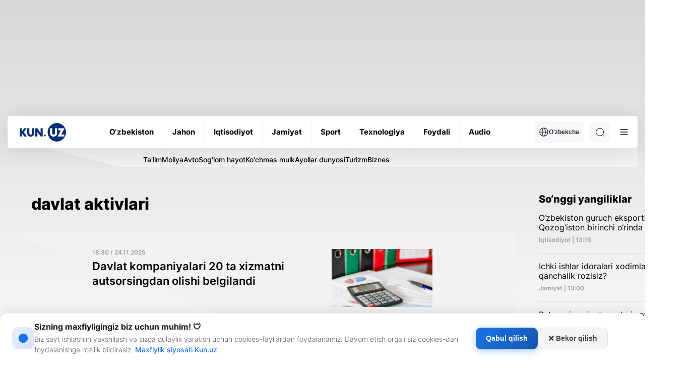

--- FILE ---
content_type: text/html; charset=UTF-8
request_url: https://kun.uz/news/list?f=tag&name=%D0%B4%D0%B0%D0%B2%D0%BB%D0%B0%D1%82+%D0%B0%D0%BA%D1%82%D0%B8%D0%B2%D0%BB%D0%B0%D1%80%D0%B8
body_size: 22045
content:
<!DOCTYPE html>
<html lang="uz">
<head>
    <meta charset="UTF-8" />
    <meta http-equiv="X-UA-Compatible" content="IE=edge" />
    <meta name="viewport" content="width=device-width, initial-scale=1.0" />
    <meta name="author" content="kunu.uz">
    <meta name="description" content="O‘zbekistonda va dunyoda ro‘y berayotgan eng so‘nggi yangiliklar va xabarlar, jamiyat, iqtisodiyot, madaniyat, sport, tenologiyalarga oid qiziqarli maqolalar. Mashhurlar bilan intervyular, barchasi KUN.UZ saytida.">
<meta name="keywords" content="Yangiliklar,xabarlar,eng so‘nggi yangiliklar, Dunyo Sport">
<meta property="og:title" content="davlat aktivlari">
<meta property="og:description" content="O‘zbekistonda va dunyoda ro‘y berayotgan eng so‘nggi yangiliklar va xabarlar, jamiyat, iqtisodiyot, madaniyat, soprt, tenologiyalarga oid qiziqarli maqolalar. Mashhurlar bilan intervyular">
<meta property="og:type" content="website">
<meta property="og:url" content="https://kun.uz/news/list?f=tag&amp;name=%D0%B4%D0%B0%D0%B2%D0%BB%D0%B0%D1%82+%D0%B0%D0%BA%D1%82%D0%B8%D0%B2%D0%BB%D0%B0%D1%80%D0%B8">
<meta property="og:site_name" content="Kun.uz">
<meta name="robots" content="index, follow, max-snippet:-1, max-image-preview:large, max-video-preview:-1, noarchive">
<link href="https://kun.uznews/list" rel="canonical">
<link href="/assets/66844a27/css/style.min.css?v=1761064581" rel="stylesheet">
<link href="/assets/66844a27/css/modal.css?v=1768908897" rel="stylesheet">
<script>var jsonLDData = {"@context":"http:\/\/schema.org","@type":"ItemList","itemListElement":[{"@type":"ListItem","position":1,"item":{"@context":"http:\/\/schema.org","@type":"NewsArticle","image":{"@type":"ImageObject","url":"https:\/\/storage.kun.uz\/source\/thumbnails\/_medium\/11\/2I1I1xaUvZSx7tjyA_WmYbdheZTwru37_medium.jpg"},"headline":"Davlat kompaniyalari 20 ta xizmatni autsorsingdan olishi belgilandi","description":"Xizmat mashinalari, koll-markaz, buxgalteriya, klining, keytering, rekruting, marketing, reklama va jamoatchilik bilan aloqalar kabi ko‘plab xizmatlarni davlat kompaniyalari autsorsingdan sotib olishi belgilandi. Mebellar, maishiy texnikalar, kanselyariya buyumlari va IT-mahsulotlarning litsenziyalarini arzonroqqa olish maqsadida bir nechta kompaniya o‘zaro kelishgan holda bitta davlat xaridini amalga oshiradi.","url":"https:\/\/kun.uz\/news\/2025\/11\/24\/davlat-kompaniyalari-20-ta-xizmatni-autsorsingdan-olishi-belgilandi","mainEntityOfPage":{"@type":"WebPage","@id":"https:\/\/kun.uz\/news\/2025\/11\/24\/davlat-kompaniyalari-20-ta-xizmatni-autsorsingdan-olishi-belgilandi"}}},{"@type":"ListItem","position":2,"item":{"@context":"http:\/\/schema.org","@type":"NewsArticle","image":{"@type":"ImageObject","url":"https:\/\/storage.kun.uz\/source\/thumbnails\/_medium\/11\/CrrGDEB7T5YzeE_uu7ABZ8hLI5opstzR_medium.jpg"},"headline":"Davlat korxonalarida boshqaruv xodimlari soni qisqartiriladi","description":"Davlat kompaniyalarida boshqaruv xodimlari soni 10 foizga qisqartirilishi va top menejerlar uchun KPI kiritilishi kutilmoqda.","url":"https:\/\/kun.uz\/news\/2025\/11\/24\/davlat-korxonalarida-boshqaruv-xodimlari-soni-qisqartiriladi","mainEntityOfPage":{"@type":"WebPage","@id":"https:\/\/kun.uz\/news\/2025\/11\/24\/davlat-korxonalarida-boshqaruv-xodimlari-soni-qisqartiriladi"}}},{"@type":"ListItem","position":3,"item":{"@context":"http:\/\/schema.org","@type":"NewsArticle","image":{"@type":"ImageObject","url":"https:\/\/storage.kun.uz\/source\/thumbnails\/_medium\/11\/kja5AJa8r3WlVHbCkpmnwOs15HGzmIFk_medium.jpg"},"headline":"Davlat kompaniyalari prezident ruxsatisiz homiylik bilan shug‘ullanishni to‘xtatadi","description":"Prezident farmoyishi bilan, davlat ulushi 50 foiz va undan yuqori korxonalarga davlat rahbarining qarorlari va topshiriqlaridan tashqari boshqa hollarda homiylik yordamlarini ko‘rsatishni to‘xtatish buyurildi.","url":"https:\/\/kun.uz\/news\/2025\/11\/24\/davlat-kompaniyalari-prezident-ruxsatisiz-homiylik-bilan-shugullanishni-toxtatadi","mainEntityOfPage":{"@type":"WebPage","@id":"https:\/\/kun.uz\/news\/2025\/11\/24\/davlat-kompaniyalari-prezident-ruxsatisiz-homiylik-bilan-shugullanishni-toxtatadi"}}},{"@type":"ListItem","position":4,"item":{"@context":"http:\/\/schema.org","@type":"NewsArticle","image":{"@type":"ImageObject","url":"https:\/\/storage.kun.uz\/source\/thumbnails\/_medium\/11\/TZ737jI17aD8uPeNXBUoFVcUeyuktpSK_medium.jpg"},"headline":"Tadbirkorlarning ijara bo‘yicha huquqlari kuchaytiriladi","description":"1991 yilda qabul qilingan va asosan davlat manfaatini himoya qilishga qaratilgan “Ijara to‘g‘risida”gi qonun yangilanadigan bo‘ldi. Kelasi yildan boshlab davlat aktivlari 5 yilga ijaraga beriladi va faqat ikkita holatda: agar ijarachi o‘zi xohlasa yoki majburiyatini bajarmasagina shartnoma bekor bo‘ladi.","url":"https:\/\/kun.uz\/news\/2025\/08\/20\/tadbirkorlarning-ijara-boyicha-huquqlari-kuchaytiriladi","mainEntityOfPage":{"@type":"WebPage","@id":"https:\/\/kun.uz\/news\/2025\/08\/20\/tadbirkorlarning-ijara-boyicha-huquqlari-kuchaytiriladi"}}},{"@type":"ListItem","position":5,"item":{"@context":"http:\/\/schema.org","@type":"NewsArticle","image":{"@type":"ImageObject","url":"https:\/\/storage.kun.uz\/source\/thumbnails\/_medium\/11\/eDM0rgGhp0oiriU4d7Gy11ydgSX2CBIR_medium.jpg"},"headline":"Noshaffof xususiylashtirishlar. Bu yana davom etadimi?","description":"O‘zbekistonda o‘nlab yirik kompaniyalar sotuvga qo‘yilib, xususiylashtirishning ikkinchi to‘lqini boshlanish arafasida. O‘tgan oy oxirida bu haqdagi yangilik turlicha qarshi olindi. Jamoatchilikdagi shubha-gumonlar 2020-2024 yillardagi birinchi to‘lqin bilan bog‘liq. Chunki bu davrda bir qator yirik aktivlarning xususiy qo‘llarga o‘tishiga oid ko‘plab savollar haligacha javobsiz qolmoqda.","url":"https:\/\/kun.uz\/news\/2025\/05\/07\/noshaffof-xususiylashtirishlar-bu-yana-davom-etadimi","mainEntityOfPage":{"@type":"WebPage","@id":"https:\/\/kun.uz\/news\/2025\/05\/07\/noshaffof-xususiylashtirishlar-bu-yana-davom-etadimi"}}},{"@type":"ListItem","position":6,"item":{"@context":"http:\/\/schema.org","@type":"NewsArticle","image":{"@type":"ImageObject","url":"https:\/\/storage.kun.uz\/source\/thumbnails\/_medium\/11\/nAcVjAS9PPPPd-bt1P_u16YLDEtfNx6t_medium.jpg"},"headline":"UzAuto Motors xususiylashtiriladi. 3,4 milliard dollarga qurilgan GTL zavodi ham","description":"Prezident farmoni bilan, UzAuto Motors, UzAuto Motors Powertrain, Uzbekistan GTL, Mobiuz, Texnopark, “O‘zmetkombinat”, “Navoiyazot”, bir nechta IESlar – jami 29 ta yirik davlat korxonasi xususiylashtiriladigan bo‘ldi.","url":"https:\/\/kun.uz\/news\/2025\/04\/23\/ums-uzauto-motors-uzbekistan-gtl-kabi-korxonalardagi-davlat-ulushi-sotiladi","mainEntityOfPage":{"@type":"WebPage","@id":"https:\/\/kun.uz\/news\/2025\/04\/23\/ums-uzauto-motors-uzbekistan-gtl-kabi-korxonalardagi-davlat-ulushi-sotiladi"}}},{"@type":"ListItem","position":7,"item":{"@context":"http:\/\/schema.org","@type":"NewsArticle","image":{"@type":"ImageObject","url":"https:\/\/storage.kun.uz\/source\/thumbnails\/_medium\/11\/1-yJBLMCtQHJkXYfTMTYfnubOWlW-aqW_medium.jpg"},"headline":"2025 yilda 30 trillion so‘mlik davlat aktivlari sotiladi","description":"Prezident farmoni bilan, 2025 yilda 30 trillion so‘mlik davlat aktivlari va yer uchastkalarini sotib, kamida 10 trillion so‘m tushumni ta’minlash vazifasi qo‘yildi. Davlat ishtirokidagi korxonalarni tashkil etishga 2030 yilgacha moratoriy joriy qilindi. Bozorlar va savdo majmualari ustav kapitalida hokimliklarning majburiy ishtirok etishi to‘g‘risidagi talab bekor qilindi. ","url":"https:\/\/kun.uz\/news\/2025\/04\/23\/2030-yilgacha-davlat-ishtirokidagi-korxonalarni-tashkil-etishga-moratoriy-joriy-qilindi","mainEntityOfPage":{"@type":"WebPage","@id":"https:\/\/kun.uz\/news\/2025\/04\/23\/2030-yilgacha-davlat-ishtirokidagi-korxonalarni-tashkil-etishga-moratoriy-joriy-qilindi"}}},{"@type":"ListItem","position":8,"item":{"@context":"http:\/\/schema.org","@type":"NewsArticle","image":{"@type":"ImageObject","url":"https:\/\/storage.kun.uz\/source\/thumbnails\/_medium\/11\/jj5CoihR8LdHlgSRZkOP-mSQ_8oIbaj-_medium.jpg"},"headline":"Toshkent yo‘lovchi vagonlarini qurish va ta’mirlash zavodi Rossiya kompaniyasiga ishonchli boshqaruvga berildi","description":"“O‘zbekiston temiryo‘llari” AJning Toshkent yo‘lovchi vagonlarini qurish va ta’mirlash zavodidagi ulushi Rossiya kompaniyalari ta’sischiligidagi \u0022Transport Engineering Center\u0022 MChJ nazoratiga o‘tdi. Zavodning kuzatuv kengashi tarkibiga ham Rossiya fuqarolari kiritildi.","url":"https:\/\/kun.uz\/news\/2025\/04\/08\/toshkent-yolovchi-vagonlarini-qurish-va-tamirlash-zavodi-rossiya-kompaniyasiga-ishonchli-boshqaruvga-berildi","mainEntityOfPage":{"@type":"WebPage","@id":"https:\/\/kun.uz\/news\/2025\/04\/08\/toshkent-yolovchi-vagonlarini-qurish-va-tamirlash-zavodi-rossiya-kompaniyasiga-ishonchli-boshqaruvga-berildi"}}},{"@type":"ListItem","position":9,"item":{"@context":"http:\/\/schema.org","@type":"NewsArticle","image":{"@type":"ImageObject","url":"https:\/\/storage.kun.uz\/source\/thumbnails\/_medium\/11\/JtnjV8ne8gIoEn2ifccFJXxFPzNEHnJr_medium.jpg"},"headline":"“Kvars” davlat ixtiyoriga qaytarilganiga izoh berildi","description":"Ma’lum bo‘lishicha, yirik shisha zavodi ofshor zonaga borib taqaluvchi korxonaga pulini 3 yilda bo‘lib to‘lash sharti bilan sotilgan. Xaridor majburiyatlarini bajarolmagach, bitim bekor qilingan. “Bu – xususiylashtirish natijalarini qayta ko‘rib chiqish yoki milliylashtirish emas”, deyiladi Davaktiv bayonotida. Katta zararga kirib ketgan zavodni moliyaviy sog‘lomlashtirish choralari ko‘riladi.","url":"https:\/\/kun.uz\/news\/2025\/04\/01\/kvars-davlat-ixtiyoriga-qaytarilganiga-izoh-berildi","mainEntityOfPage":{"@type":"WebPage","@id":"https:\/\/kun.uz\/news\/2025\/04\/01\/kvars-davlat-ixtiyoriga-qaytarilganiga-izoh-berildi"}}},{"@type":"ListItem","position":10,"item":{"@context":"http:\/\/schema.org","@type":"NewsArticle","image":{"@type":"ImageObject","url":"https:\/\/storage.kun.uz\/source\/thumbnails\/_medium\/11\/aYhElsiVjPnDrx8FC2cxfVqJYvxvgrrp_medium.jpg"},"headline":"2 yil oldin sotilgan “Kvars” AJ yana davlat nazoratiga qaytdi","description":"2023 yil boshida xususiylashtirilgan “Kvars” AJ davlat nazoratiga qaytarildi. Zavod Kiprda ro‘yxatdan o‘tgan ofshor kompaniyalar egaligidagi “Quvasoysement”ga sotilgandi. Davaktiv xususiylashtirish bitimi nima sababdan bekor bo‘lgani haqida rasmiy izoh bergani yo‘q.","url":"https:\/\/kun.uz\/news\/2025\/04\/01\/2-yil-oldin-sotilgan-kvars-aj-yana-davlat-nazoratiga-qaytdi","mainEntityOfPage":{"@type":"WebPage","@id":"https:\/\/kun.uz\/news\/2025\/04\/01\/2-yil-oldin-sotilgan-kvars-aj-yana-davlat-nazoratiga-qaytdi"}}},{"@type":"ListItem","position":11,"item":{"@context":"http:\/\/schema.org","@type":"NewsArticle","image":{"@type":"ImageObject","url":"https:\/\/storage.kun.uz\/source\/thumbnails\/_medium\/10\/GdCPWzwsijDM0NH5me7cMpcj3Lexbbsj_medium.jpg"},"headline":"Tuman va shaharlar hokimliklariga qo‘shimcha ma’muriy vakolatlar beriladi","description":"Tuman (shahar)lar hokimliklariga 1 yanvardan belgilangan vazirlik va idoralar tuman (shahar) bo‘limlari rahbarlarini mas’ul vazirlik va idoralar hududiy boshqarmalari bilan kelishilgan holda lavozimga tayinlash va lavozimidan ozod etish, tegishli mas’ullarga rag‘batlantirish yoki intizomiy javobgarlikka tortish choralarini ko‘rish vakolati beriladi.","url":"https:\/\/kun.uz\/news\/2024\/12\/23\/tuman-va-shaharlar-hokimliklariga-qoshimcha-mamuriy-vakolatlar-beriladi","mainEntityOfPage":{"@type":"WebPage","@id":"https:\/\/kun.uz\/news\/2024\/12\/23\/tuman-va-shaharlar-hokimliklariga-qoshimcha-mamuriy-vakolatlar-beriladi"}}},{"@type":"ListItem","position":12,"item":{"@context":"http:\/\/schema.org","@type":"NewsArticle","image":{"@type":"ImageObject","url":"https:\/\/storage.kun.uz\/source\/thumbnails\/_medium\/10\/HFNkelwC422___T_jsq3j-BLK35Efnvv_medium.jpeg"},"headline":"Tashkent city hududidagi banklar binolarini sotib olishga 4 investor qiziqish bildirdi – Davaktiv","description":"Tashkent city xalqaro ishbilarmonlik markazi hududida joylashgan \u0022Asakabank\u0022 AJ, \u0022O‘zsanoatqurilishbank\u0022 ATB va AT \u0022Aloqabank\u0022ka tegishli binolarni sotib olishga 4 nafar – Yevropa Ittifoqi, BAA va Turkiya davlatlaridan bo‘lgan talabgorlar tomonidan qiziqish bildirilgan.","url":"https:\/\/kun.uz\/news\/2024\/10\/04\/tashkent-city-hududidagi-banklar-binolarini-sotib-olishga-4-investor-qiziqish-bildirdi-davaktiv","mainEntityOfPage":{"@type":"WebPage","@id":"https:\/\/kun.uz\/news\/2024\/10\/04\/tashkent-city-hududidagi-banklar-binolarini-sotib-olishga-4-investor-qiziqish-bildirdi-davaktiv"}}},{"@type":"ListItem","position":13,"item":{"@context":"http:\/\/schema.org","@type":"NewsArticle","image":{"@type":"ImageObject","url":"https:\/\/storage.kun.uz\/source\/thumbnails\/_medium\/10\/mt1XlXiJQMoKO0PWUZyH-xfAJakKiUL0_medium.jpg"},"headline":"Samarasiz deb topilgan shifoxonalar, parklar, stadionlar va boshqa obektlar xususiy sektorga berilishi mumkin","description":"Yil oxirigacha ro‘yxat shakllantirib, qator obektlarni davlat-xususiy sheriklik asosida xususiy sektorga o‘tkazish bo‘yicha taklif kiritish topshirig‘i berildi. Ro‘yxatga samarasiz foydalanib kelinayotgan yirik shifoxonalar, madaniyat saroylari, stadionlar, konsert zallari, istirohat bog‘lari va boshqalar kiritiladi.","url":"https:\/\/kun.uz\/news\/2024\/09\/07\/shifoxonalar-parklar-stadionlar-va-boshqa-obektlar-xususiy-sektorga-berilishi-mumkin","mainEntityOfPage":{"@type":"WebPage","@id":"https:\/\/kun.uz\/news\/2024\/09\/07\/shifoxonalar-parklar-stadionlar-va-boshqa-obektlar-xususiy-sektorga-berilishi-mumkin"}}},{"@type":"ListItem","position":14,"item":{"@context":"http:\/\/schema.org","@type":"NewsArticle","image":{"@type":"ImageObject","url":"https:\/\/storage.kun.uz\/source\/thumbnails\/_medium\/10\/6BLLB3hvB7g-4cLtVE2FCZ1EG43CtxAs_medium.jpg"},"headline":"2023 yilda “O‘zbekneftgaz”ning sof foydasi 4,5 barobardan ko‘proqqa qisqardi","description":"2023 yil yakunlari bo‘yicha “O‘zbekneftgaz”ning sof foydasi 2 trln 853 mlrd so‘mdan 628 mlrd so‘mgacha yoki 4,5 barobardan ko‘proqqa kamaydi. Moliyaviy natijalarning keskin yomonlashuviga kurs farqidagi yo‘qotishlar va foiz to‘lovlarini o‘z ichiga oladigan moliyaviy xarajatlar ta’sir o‘tkazgan.","url":"https:\/\/kun.uz\/news\/2024\/07\/04\/2023-yilda-ozbekneftgazning-sof-foydasi-45-barobardan-koproqqa-qisqardi","mainEntityOfPage":{"@type":"WebPage","@id":"https:\/\/kun.uz\/news\/2024\/07\/04\/2023-yilda-ozbekneftgazning-sof-foydasi-45-barobardan-koproqqa-qisqardi"}}},{"@type":"ListItem","position":15,"item":{"@context":"http:\/\/schema.org","@type":"NewsArticle","image":{"@type":"ImageObject","url":"https:\/\/storage.kun.uz\/source\/thumbnails\/_medium\/10\/48M6O5MaanlTV6Woma1ftFhWJFk1ghdr_medium.jpg"},"headline":"Kafolatlanmagan korporativ qarzlarni qaytarish O‘zbekiston hukumatining zimmasiga tushib qolishi xavfi bor - S\u0026P","description":"S\u0026P xalqaro reyting agentligi O‘zbekistonning suveren kredit reytingini “BB-” (barqaror kutilma) darajasida o‘zgarishsiz qoldirdi. Agentlikka ko‘ra, hukumatning likvid aktivlari miqdori 2017-2023 yillar oralig‘ida YaIMning 37 foizidan 13 foizigacha qisqarib ketgan. Tashqi qarzlar miqdori esa avvalgi prognozlarga qaraganda tezroq oshishi kutilyapti.","url":"https:\/\/kun.uz\/news\/2024\/06\/04\/korporativ-qarzlarni-qaytarish-ozbekiston-hukumatining-zimmasiga-tushib-qolishi-xavfi-bor-sp","mainEntityOfPage":{"@type":"WebPage","@id":"https:\/\/kun.uz\/news\/2024\/06\/04\/korporativ-qarzlarni-qaytarish-ozbekiston-hukumatining-zimmasiga-tushib-qolishi-xavfi-bor-sp"}}}]};
var script = document.createElement("script");
script.type = "application/ld+json";
script.text = JSON.stringify(jsonLDData);
document.head.appendChild(script);</script>    <link rel="preconnect" href="https://fonts.googleapis.com" />
    <link rel="preconnect" href="https://fonts.gstatic.com" crossorigin />
    <title>davlat aktivlari</title>
    <link rel="shortcut icon" href="/favicon.ico?v=1" />
    <link rel="apple-touch-icon" sizes="180x180" href="/apple-touch-icon.png">
    <link rel="icon" type="image/png" sizes="32x32" href="/favicon32x32.png">
    <link rel="icon" type="image/png" sizes="16x16" href="/favicon1616.png">
    <link rel="icon" type="image/png" href="/favicon.png">
    <link rel="icon" href="/favicon.png" type="image/x-icon">
    

    <meta name="csrf-param" content="_csrf">
<meta name="csrf-token" content="QcPoJofTYBvIQy4jjkmj7nl1tZ8xlgjUVWNi--wOTGQptYtI1-E2dvExX3THIJSiPTyNznbEPoZmKDi1jWoWJg==">
    <script src="https://yastatic.net/pcode/adfox/loader.js" crossorigin="anonymous"></script>
    <style>
        .news-inner__content-page p {
            margin: 26px 0 !important;
        }
    </style>
</head>
<body class="light">
<!-- Google tag (gtag.js) -->
<script async src="https://www.googletagmanager.com/gtag/js?id=G-QE3KSKDYBZ"></script>
<script>
    window.dataLayer = window.dataLayer || [];
    function gtag(){dataLayer.push(arguments);}
    gtag('js', new Date());
    gtag('config', 'G-QE3KSKDYBZ');

    document.addEventListener("DOMContentLoaded", function () {
        const modal = document.getElementById('consentModal');
        const consent = localStorage.getItem('ga_consent');

        if (!modal) {
            console.error("Error: #consentModal not found!");
            return;
        }

        if (consent === null) {
            modal.style.display = 'block';

            document.getElementById('accept-consent').addEventListener('click', function () {
                const consentSettings = {
                    'ad_storage': 'granted',
                    'analytics_storage': 'granted',
                    'personalization_storage': 'granted',
                    'functionality_storage': 'granted',
                    'security_storage': 'granted'
                };

                localStorage.setItem('ga_consent', JSON.stringify(consentSettings));
                gtag('consent', 'default', consentSettings);
                gtag('js', new Date());
                gtag('config', 'GA_MEASUREMENT_ID');
                modal.style.display = 'none';
            });

            document.getElementById('reject-consent').addEventListener('click', function () {
                localStorage.setItem('ga_consent', 'denied');
                gtag('consent', 'update', { 'analytics_storage': 'denied' });
                modal.style.display = 'none';
            });
        }
    });


</script>
<!-- Yandex.Metrika counter -->
<script type="text/javascript">
    (function (d, w, c) {
        (w[c] = w[c] || []).push(function() {
            try {
                w.yaCounter22022599 = new Ya.Metrika({
                    id:22022599,
                    clickmap:true,
                    trackLinks:true,
                    accurateTrackBounce:true,
                    webvisor:true
                });
            } catch(e) { }
        });

        var n = d.getElementsByTagName("script")[0],
            s = d.createElement("script"),
            f = function () { n.parentNode.insertBefore(s, n); };
        s.type = "text/javascript";
        s.async = true;
        s.src = "https://mc.yandex.ru/metrika/watch.js";

        if (w.opera == "[object Opera]") {
            d.addEventListener("DOMContentLoaded", f, false);
        } else { f(); }
    })(document, window, "yandex_metrika_callbacks");


</script>
<noscript><div><img src="https://mc.yandex.ru/watch/22022599" style="position:absolute; left:-9999px;" alt="" /></div></noscript>
<!-- /Yandex.Metrika counter -->
        <div id="consentModal" class="consent-modal">
        <div class="consent-modal-content">
            <div class="consent-icon">
                <svg width="22" height="22" viewBox="0 0 24 24" fill="none" xmlns="http://www.w3.org/2000/svg">
                    <path d="M12 2C6.48 2 2 6.48 2 12s4.48 10 10 10 10-4.48 10-10S17.52 2 12 2zm-1 15h2v-6h-2v6zm0-8h2V7h-2v2z" fill="currentColor"/>
                </svg>
            </div>
            <div class="consent-text-section">
                <h2 class="consent-title">Sizning maxfiyligingiz biz uchun muhim! 🛡</h2>
                <p class="consent-text">Biz sayt ishlashini yaxshilash va sizga qulaylik yaratish uchun cookies-fayllardan foydalanamiz. Davom etish orqali siz cookies-dan foydalanishga rozilik bildirasiz. <a href="/page/consent" target="_blank" style="display: inline;">Maxfiylik siyosati Kun.uz</a></p>
            </div>
            <div class="consent-buttons">
                <button id="accept-consent" class="consent-btn accept-btn">Qabul qilish</button>
                <button id="reject-consent" class="consent-btn reject-btn">❌ Bekor qilish</button>
            </div>
        </div>
    </div>


    <div class="main">
    <div class="container">
        <div class='main-ad-banner'> <div id='adfox_163358652822099952'></div>
      <script>
          window.yaContextCb.push(()=>{
              Ya.adfoxCode.create({
                  ownerId: 367651,
                  containerId: 'adfox_163358652822099952',
                  params: {
                      pp: 'g',
                      ps: 'eudb',
                      p2: 'hhiz'
                  }
              })
          })
      </script></div>    </div>
        <header class="header">
            <div class="container">
                <div class="header-wrapper">
                    <div class="header-bottom"><div class="header-bottom__wrap"><a href="/" class="header-bottom__logo">        <img class="logo-light" src="/assets/66844a27/img/icons/logo-light.svg" alt="Logo" /><img class="logo-dark" src="/assets/66844a27/img/icons/logo-dark.svg" alt="Logo" /></a><ul class="header-bottom__list"><li class="header-bottom__item"><a href="/news/category/uzbekiston" class="header-bottom__link"><span data-text="O‘zbekiston"> O‘zbekiston </span> </a></li><li class="header-bottom__item"><a href="/news/category/jahon" class="header-bottom__link"><span data-text="Jahon"> Jahon </span> </a></li><li class="header-bottom__item"><a href="/news/category/iqtisodiyot" class="header-bottom__link"><span data-text="Iqtisodiyot"> Iqtisodiyot </span> </a></li><li class="header-bottom__item"><a href="/news/category/jamiyat" class="header-bottom__link"><span data-text="Jamiyat"> Jamiyat </span> </a></li><li class="header-bottom__item"><a href="/news/category/sport" class="header-bottom__link"><span data-text="Sport"> Sport </span> </a></li><li class="header-bottom__item"><a href="/news/category/texnologiya" class="header-bottom__link"><span data-text="Texnologiya"> Texnologiya </span> </a></li><li class="header-bottom__item"><a href="/news/category/foydali" class="header-bottom__link"><span data-text="Foydali"> Foydali </span> </a></li><li class="header-bottom__item"><a href="/news/audio/list" class="header-bottom__link"><span data-text="Audio"> Audio </span> </a></li></ul><div class="header-bottom__right"><div class="header-bottom__lang"><button class="header-bottom__lang-btn"><img src="/assets/66844a27/img/icons/language.svg" alt="" />O'zbekcha</button><ul class="header-bottom__lang-list"><li class="header-bottom__lang-item"><a class="lang-link" href="/changelang/kr?c=%2Fkr%2Fnews%2Flist%3Ff%3Dtag%26name%3D%25D0%25B4%25D0%25B0%25D0%25B2%25D0%25BB%25D0%25B0%25D1%2582%2B%25D0%25B0%25D0%25BA%25D1%2582%25D0%25B8%25D0%25B2%25D0%25BB%25D0%25B0%25D1%2580%25D0%25B8">Ўзбекча</a></li><li class="header-bottom__lang-item"><a class="lang-link" href="/changelang/ru?c=%2Fru%2Fnews%2Flist%3Ff%3Dtag%26name%3D%25D0%25B4%25D0%25B0%25D0%25B2%25D0%25BB%25D0%25B0%25D1%2582%2B%25D0%25B0%25D0%25BA%25D1%2582%25D0%25B8%25D0%25B2%25D0%25BB%25D0%25B0%25D1%2580%25D0%25B8">Русский</a></li><li class="header-bottom__lang-item"><a class="lang-link" href="/changelang/en?c=%2Fen%2Fnews%2Flist%3Ff%3Dtag%26name%3D%25D0%25B4%25D0%25B0%25D0%25B2%25D0%25BB%25D0%25B0%25D1%2582%2B%25D0%25B0%25D0%25BA%25D1%2582%25D0%25B8%25D0%25B2%25D0%25BB%25D0%25B0%25D1%2580%25D0%25B8">English</a></li></ul></div><div class="header-bottom__search"><form action="/news/search" method="get"><input type="text" id="search-input" class="header-bottom__search-input" name="q" value="" placeholder="Qidiruv" required="true"> <div class="search-button center-position"><div class="search-icon"></div></div></form></div><button class="header-bottom__menu">
              <svg width="24" height="24" viewBox="0 0 100 100">
                <path class="line line1"
                  d="M 20,29.000046 H 80.000231 C 80.000231,29.000046 94.498839,28.817352 94.532987,66.711331 94.543142,77.980673 90.966081,81.670246 85.259173,81.668997 79.552261,81.667751 75.000211,74.999942 75.000211,74.999942 L 25.000021,25.000058" />
                <path class="line line2" d="M 20,50 H 80" />
                <path class="line line3"
                  d="M 20,70.999954 H 80.000231 C 80.000231,70.999954 94.498839,71.182648 94.532987,33.288669 94.543142,22.019327 90.966081,18.329754 85.259173,18.331003 79.552261,18.332249 75.000211,25.000058 75.000211,25.000058 L 25.000021,74.999942" />
              </svg>
            </button></div></div></div><div class="header-categories">
            <div class="header-categories__wrapper">
                <ul class="header-categories__list"><li class="header-categories__item">
                <a href="https://kun.uz/news/category/talim" class="header-categories__link">Ta'lim</a>
              </li><li class="header-categories__item">
                <a href="https://kun.uz/news/category/moliya" class="header-categories__link">Moliya</a>
              </li><li class="header-categories__item">
                <a href="https://kun.uz/news/category/avto" class="header-categories__link">Avto</a>
              </li><li class="header-categories__item">
                <a href="https://kun.uz/news/category/soglom-hayot" class="header-categories__link">Sog'lom hayot</a>
              </li><li class="header-categories__item">
                <a href="https://kun.uz/news/category/kuchmas-mulk" class="header-categories__link">Ko'chmas mulk</a>
              </li><li class="header-categories__item">
                <a href="https://kun.uz/news/category/ayollar-dunyosi" class="header-categories__link">Ayollar dunyosi</a>
              </li><li class="header-categories__item">
                <a href="https://kun.uz/news/category/turizm" class="header-categories__link">Turizm</a>
              </li><li class="header-categories__item">
                <a href="https://kun.uz/news/category/biznes" class="header-categories__link">Biznes</a>
              </li></ul>
            </div>
        </div><div class="header-dropdown">
            <div class="header-dropdown__menu">
              <ul class="header-dropdown__list">
                <li class="header-dropdown__item">
                  <a href="/news/list?f=video" class="header-dropdown__link"> - Videolavhalar </a>
                </li>
                <li class="header-dropdown__item">
                  <a href="/news/list?f=photo" class="header-dropdown__link"> - Fotolavhalar </a>
                </li>
                <li class="header-dropdown__item">
                  <a href="/news/actual" class="header-dropdown__link"> - Dolzarb xabarlar </a>
                </li><li class="header-dropdown__item"><a href="/news/time/hayotiy-hikoyalar" class="header-dropdown__link"> - Hayotiy hikoyalar </a></li></ul>
              <ul class="header-dropdown__list"><li class="header-dropdown__item">
                  <a href="/news/editors-choice" class="header-dropdown__link"> - Muharrir tanlovi</a>
                </li>
                <li class="header-dropdown__item">
                  <a href="/authored" class="header-dropdown__link"> - Maqolalar </a>
                </li>
                <li class="header-dropdown__item">
                  <a href="/time/news" class="header-dropdown__link"> - Kun mavzulari </a>
                </li>
                <li class="header-dropdown__item">
                  <a href="/our-team" class="header-dropdown__link"> - Bizning jamoa</a>
                </li>
              </ul>
              <ul class="header-dropdown__list active">
                <li class="header-dropdown__item">
                  <a href="/page/reklama" class="header-dropdown__link"> -  Reklama tariflari </a>
                </li>
                <li class="header-dropdown__item">
                  <a href="/page/reklama#mediakit" class="header-dropdown__link"> - Media kit </a>
                </li>
                
              </ul>
              <div class="header-dropdown__img">
              <div class="--light">
              <img src="/assets/66844a27/img/business-bg.png" alt=""/>
              <img src="/assets/66844a27/img/business-bg-img.png" alt=""/>
            </div>
            <div class="--dark">
              <img src="/assets/66844a27/img/business-bg-dark.png" alt=""/>
              <img src="/assets/66844a27/img/business-bg-img-dark.png" alt=""/>
            </div>
                
              </div>
            </div>
            <div class="header-dropdown__settings">
              <h4 class="header-dropdown__settings-title">Qoʻshimcha funksionallar</h4>
              <ul class="header-dropdown__settings-list">
                
                <li class="header-dropdown__settings-item">
                  <p class="header-dropdown__settings-text">Tungi ko‘rinish</p>
                  <div class="header-dropdown__settings-theme">
                    <input type="checkbox" id="theme" />
                    <label for="theme">Toggle</label>
                    <div class="moon"></div>
                    <div class="sun"></div>
                  </div>
                </li>
              </ul>
            </div><div class="header-dropdown__regions"><li class="region-item active"><a href="/region/toshkent" class="region-item__link">Toshkent sh.</a></li><li class="region-item active"><a href="/region/qoraqalpogiston" class="region-item__link">Qoraqalpog‘iston</a></li><li class="region-item active"><a href="/region/andijon" class="region-item__link">Andijon</a></li><li class="region-item active"><a href="/region/fargona" class="region-item__link">Farg‘ona</a></li><li class="region-item active"><a href="/region/namangan" class="region-item__link">Namangan</a></li><li class="region-item active"><a href="/region/samarqand" class="region-item__link">Samarqand</a></li><li class="region-item active"><a href="/region/buxoro" class="region-item__link">Buxoro</a></li><li class="region-item active"><a href="/region/xorazm" class="region-item__link">Xorazm</a></li><li class="region-item active"><a href="/region/surxondaryo" class="region-item__link">Surxondaryo</a></li><li class="region-item active"><a href="/region/qashqadaryo" class="region-item__link">Qashqadaryo</a></li><li class="region-item active"><a href="/region/jizzax" class="region-item__link">Jizzax</a></li><li class="region-item active"><a href="/region/sirdaryo" class="region-item__link">Sirdaryo</a></li><li class="region-item active"><a href="/region/toshkent-viloyati" class="region-item__link">Toshkent vil.</a></li><li class="region-item active"><a href="/region/navoiy" class="region-item__link">Navoiy</a></li></div></div>                </div>
            </div>
        </header>
        <main>
            <div class="news-inner">
    <div class="container">
        <div class="news-inner__block author__block">
            <div class="news-inner__left">
                <div class="news-inner__head">
                    <div class="fast-news__head">
                        <div>
                            <h2 class="fast-news__title">davlat aktivlari</h2>
                        </div>

                    </div>
                    <div class="fast-news__bg">
                        <div class="author">
                            <div class="author__body">
                                <div class="small-cards__default-list" id="news-list">
                                                                            <a href="/news/2025/11/24/davlat-kompaniyalari-20-ta-xizmatni-autsorsingdan-olishi-belgilandi" class="small-cards__default-item l-item">
                                            <div class="small-cards__default-link">
                                                <div class="gray-date ">
                                                    <p class="">18:30 / 24.11.2025</p>
                                                </div>

                                                <p class="small-cards__default-text">Davlat kompaniyalari 20 ta xizmatni autsorsingdan olishi belgilandi</p>
                                            </div>
                                            <div class="small-cards__default-img">
                                                <img src="https://storage.kun.uz/source/thumbnails/_medium/11/2I1I1xaUvZSx7tjyA_WmYbdheZTwru37_medium.jpg" />
                                            </div>
                                        </a>
                                                                            <a href="/news/2025/11/24/davlat-korxonalarida-boshqaruv-xodimlari-soni-qisqartiriladi" class="small-cards__default-item l-item">
                                            <div class="small-cards__default-link">
                                                <div class="gray-date ">
                                                    <p class="">17:25 / 24.11.2025</p>
                                                </div>

                                                <p class="small-cards__default-text">Davlat korxonalarida boshqaruv xodimlari soni qisqartiriladi</p>
                                            </div>
                                            <div class="small-cards__default-img">
                                                <img src="https://storage.kun.uz/source/thumbnails/_medium/11/CrrGDEB7T5YzeE_uu7ABZ8hLI5opstzR_medium.jpg" />
                                            </div>
                                        </a>
                                                                            <a href="/news/2025/11/24/davlat-kompaniyalari-prezident-ruxsatisiz-homiylik-bilan-shugullanishni-toxtatadi" class="small-cards__default-item l-item">
                                            <div class="small-cards__default-link">
                                                <div class="gray-date ">
                                                    <p class="">15:50 / 24.11.2025</p>
                                                </div>

                                                <p class="small-cards__default-text">Davlat kompaniyalari prezident ruxsatisiz homiylik bilan shug‘ullanishni to‘xtatadi</p>
                                            </div>
                                            <div class="small-cards__default-img">
                                                <img src="https://storage.kun.uz/source/thumbnails/_medium/11/kja5AJa8r3WlVHbCkpmnwOs15HGzmIFk_medium.jpg" />
                                            </div>
                                        </a>
                                                                            <a href="/news/2025/08/20/tadbirkorlarning-ijara-boyicha-huquqlari-kuchaytiriladi" class="small-cards__default-item l-item">
                                            <div class="small-cards__default-link">
                                                <div class="gray-date ">
                                                    <p class="">15:18 / 20.08.2025</p>
                                                </div>

                                                <p class="small-cards__default-text">Tadbirkorlarning ijara bo‘yicha huquqlari kuchaytiriladi</p>
                                            </div>
                                            <div class="small-cards__default-img">
                                                <img src="https://storage.kun.uz/source/thumbnails/_medium/11/TZ737jI17aD8uPeNXBUoFVcUeyuktpSK_medium.jpg" />
                                            </div>
                                        </a>
                                                                            <a href="/news/2025/05/07/noshaffof-xususiylashtirishlar-bu-yana-davom-etadimi" class="small-cards__default-item l-item">
                                            <div class="small-cards__default-link">
                                                <div class="gray-date ">
                                                    <p class="">16:52 / 07.05.2025</p>
                                                </div>

                                                <p class="small-cards__default-text">Noshaffof xususiylashtirishlar. Bu yana davom etadimi?</p>
                                            </div>
                                            <div class="small-cards__default-img">
                                                <img src="https://storage.kun.uz/source/thumbnails/_medium/11/eDM0rgGhp0oiriU4d7Gy11ydgSX2CBIR_medium.jpg" />
                                            </div>
                                        </a>
                                                                            <a href="/news/2025/04/23/ums-uzauto-motors-uzbekistan-gtl-kabi-korxonalardagi-davlat-ulushi-sotiladi" class="small-cards__default-item l-item">
                                            <div class="small-cards__default-link">
                                                <div class="gray-date ">
                                                    <p class="">11:21 / 23.04.2025</p>
                                                </div>

                                                <p class="small-cards__default-text">UzAuto Motors xususiylashtiriladi. 3,4 milliard dollarga qurilgan GTL zavodi ham</p>
                                            </div>
                                            <div class="small-cards__default-img">
                                                <img src="https://storage.kun.uz/source/thumbnails/_medium/11/nAcVjAS9PPPPd-bt1P_u16YLDEtfNx6t_medium.jpg" />
                                            </div>
                                        </a>
                                                                            <a href="/news/2025/04/23/2030-yilgacha-davlat-ishtirokidagi-korxonalarni-tashkil-etishga-moratoriy-joriy-qilindi" class="small-cards__default-item l-item">
                                            <div class="small-cards__default-link">
                                                <div class="gray-date ">
                                                    <p class="">09:49 / 23.04.2025</p>
                                                </div>

                                                <p class="small-cards__default-text">2025 yilda 30 trillion so‘mlik davlat aktivlari sotiladi</p>
                                            </div>
                                            <div class="small-cards__default-img">
                                                <img src="https://storage.kun.uz/source/thumbnails/_medium/11/1-yJBLMCtQHJkXYfTMTYfnubOWlW-aqW_medium.jpg" />
                                            </div>
                                        </a>
                                                                            <a href="/news/2025/04/08/toshkent-yolovchi-vagonlarini-qurish-va-tamirlash-zavodi-rossiya-kompaniyasiga-ishonchli-boshqaruvga-berildi" class="small-cards__default-item l-item">
                                            <div class="small-cards__default-link">
                                                <div class="gray-date ">
                                                    <p class="">20:13 / 08.04.2025</p>
                                                </div>

                                                <p class="small-cards__default-text">Toshkent yo‘lovchi vagonlarini qurish va ta’mirlash zavodi Rossiya kompaniyasiga ishonchli boshqaruvga berildi</p>
                                            </div>
                                            <div class="small-cards__default-img">
                                                <img src="https://storage.kun.uz/source/thumbnails/_medium/11/jj5CoihR8LdHlgSRZkOP-mSQ_8oIbaj-_medium.jpg" />
                                            </div>
                                        </a>
                                                                            <a href="/news/2025/04/01/kvars-davlat-ixtiyoriga-qaytarilganiga-izoh-berildi" class="small-cards__default-item l-item">
                                            <div class="small-cards__default-link">
                                                <div class="gray-date ">
                                                    <p class="">21:36 / 01.04.2025</p>
                                                </div>

                                                <p class="small-cards__default-text">“Kvars” davlat ixtiyoriga qaytarilganiga izoh berildi</p>
                                            </div>
                                            <div class="small-cards__default-img">
                                                <img src="https://storage.kun.uz/source/thumbnails/_medium/11/JtnjV8ne8gIoEn2ifccFJXxFPzNEHnJr_medium.jpg" />
                                            </div>
                                        </a>
                                                                            <a href="/news/2025/04/01/2-yil-oldin-sotilgan-kvars-aj-yana-davlat-nazoratiga-qaytdi" class="small-cards__default-item l-item">
                                            <div class="small-cards__default-link">
                                                <div class="gray-date ">
                                                    <p class="">12:27 / 01.04.2025</p>
                                                </div>

                                                <p class="small-cards__default-text">2 yil oldin sotilgan “Kvars” AJ yana davlat nazoratiga qaytdi</p>
                                            </div>
                                            <div class="small-cards__default-img">
                                                <img src="https://storage.kun.uz/source/thumbnails/_medium/11/aYhElsiVjPnDrx8FC2cxfVqJYvxvgrrp_medium.jpg" />
                                            </div>
                                        </a>
                                                                            <a href="/news/2024/12/23/tuman-va-shaharlar-hokimliklariga-qoshimcha-mamuriy-vakolatlar-beriladi" class="small-cards__default-item l-item">
                                            <div class="small-cards__default-link">
                                                <div class="gray-date ">
                                                    <p class="">11:26 / 23.12.2024</p>
                                                </div>

                                                <p class="small-cards__default-text">Tuman va shaharlar hokimliklariga qo‘shimcha ma’muriy vakolatlar beriladi</p>
                                            </div>
                                            <div class="small-cards__default-img">
                                                <img src="https://storage.kun.uz/source/thumbnails/_medium/10/GdCPWzwsijDM0NH5me7cMpcj3Lexbbsj_medium.jpg" />
                                            </div>
                                        </a>
                                                                            <a href="/news/2024/10/04/tashkent-city-hududidagi-banklar-binolarini-sotib-olishga-4-investor-qiziqish-bildirdi-davaktiv" class="small-cards__default-item l-item">
                                            <div class="small-cards__default-link">
                                                <div class="gray-date ">
                                                    <p class="">19:11 / 04.10.2024</p>
                                                </div>

                                                <p class="small-cards__default-text">Tashkent city hududidagi banklar binolarini sotib olishga 4 investor qiziqish bildirdi – Davaktiv</p>
                                            </div>
                                            <div class="small-cards__default-img">
                                                <img src="https://storage.kun.uz/source/thumbnails/_medium/10/HFNkelwC422___T_jsq3j-BLK35Efnvv_medium.jpeg" />
                                            </div>
                                        </a>
                                                                            <a href="/news/2024/09/07/shifoxonalar-parklar-stadionlar-va-boshqa-obektlar-xususiy-sektorga-berilishi-mumkin" class="small-cards__default-item l-item">
                                            <div class="small-cards__default-link">
                                                <div class="gray-date ">
                                                    <p class="">20:53 / 07.09.2024</p>
                                                </div>

                                                <p class="small-cards__default-text">Samarasiz deb topilgan shifoxonalar, parklar, stadionlar va boshqa obektlar xususiy sektorga berilishi mumkin</p>
                                            </div>
                                            <div class="small-cards__default-img">
                                                <img src="https://storage.kun.uz/source/thumbnails/_medium/10/mt1XlXiJQMoKO0PWUZyH-xfAJakKiUL0_medium.jpg" />
                                            </div>
                                        </a>
                                                                            <a href="/news/2024/07/04/2023-yilda-ozbekneftgazning-sof-foydasi-45-barobardan-koproqqa-qisqardi" class="small-cards__default-item l-item">
                                            <div class="small-cards__default-link">
                                                <div class="gray-date ">
                                                    <p class="">20:00 / 04.07.2024</p>
                                                </div>

                                                <p class="small-cards__default-text">2023 yilda “O‘zbekneftgaz”ning sof foydasi 4,5 barobardan ko‘proqqa qisqardi</p>
                                            </div>
                                            <div class="small-cards__default-img">
                                                <img src="https://storage.kun.uz/source/thumbnails/_medium/10/6BLLB3hvB7g-4cLtVE2FCZ1EG43CtxAs_medium.jpg" />
                                            </div>
                                        </a>
                                                                            <a href="/news/2024/06/04/korporativ-qarzlarni-qaytarish-ozbekiston-hukumatining-zimmasiga-tushib-qolishi-xavfi-bor-sp" class="small-cards__default-item l-item">
                                            <div class="small-cards__default-link">
                                                <div class="gray-date ">
                                                    <p class="">20:38 / 04.06.2024</p>
                                                </div>

                                                <p class="small-cards__default-text">Kafolatlanmagan korporativ qarzlarni qaytarish O‘zbekiston hukumatining zimmasiga tushib qolishi xavfi bor - S&P</p>
                                            </div>
                                            <div class="small-cards__default-img">
                                                <img src="https://storage.kun.uz/source/thumbnails/_medium/10/48M6O5MaanlTV6Woma1ftFhWJFk1ghdr_medium.jpg" />
                                            </div>
                                        </a>
                                                                    </div>
                                                                    <div class="point-view__footer" style="display:none;">
                                        <a href="/news/list?f=tag&name=%D0%B4%D0%B0%D0%B2%D0%BB%D0%B0%D1%82+%D0%B0%D0%BA%D1%82%D0%B8%D0%B2%D0%BB%D0%B0%D1%80%D0%B8&page=2" class="point-view__footer-btn" id="lpagination">
                                            <img src="/assets/66844a27/img/icons/reload.svg" alt="" />
                                            <span> Ko‘proq yangiliklar</span>
                                        </a>
                                    </div>
                                                            </div>
                        </div>
                    </div>
                </div>
            </div>
            <div class="news-inner__right">
                <div class="main-news__right" id="last-newsl" data='{"url":"\/news\/list?f=latest&l=5","mb":true}'></div>
            </div>
        </div>
    </div>
</div>
        </main>

    </div>
    <div class="modal" id="main-modal"></div>
    <footer class="footer">
        <div class="container">
            <div class="footer-top">
                <a href="/" class="footer-top__logo">
                    <img src="/assets/66844a27/img/icons/logo-grey.svg" alt="" />
                </a>
                <ul class="footer-top__list">
                    <li class="footer-top__item">
                        <a href="/page/about" class="footer-top__link" data-title="Sayt haqida"> Sayt haqida </a>
                    </li>
                    <li class="footer-top__item">
                        <a href="/news/rss" target="_blank" class="footer-top__link" data-title="RSS"> RSS </a>
                    </li>
                    <li class="footer-top__item">
                        <a href="/contact" class="footer-top__link" data-title="Aloqa"> Aloqa </a>
                    </li>
                    <li class="footer-top__item">
                        <a href="/page/reklama" class="footer-top__link" data-title="Reklama"> Reklama </a>
                    </li>
                                        <li class="footer-top__item">
                        <a href="/our-team" class="footer-top__link" data-title="Kun.uz jamoasi"> Kun.uz jamoasi </a>
                    </li>
                </ul>
                <ul class="footer-top__social-list">
                    <li class="footer-top__social-item">
                        <a href="https://telegram.me/kunuzofficial" target="_blank" class="footer-top__social-link">
                            <svg width="20" height="20" viewBox="0 0 20 20" fill="none" xmlns="http://www.w3.org/2000/svg">
                                <g clip-path="url(#clip0_10_2318)">
                                    <path fill-rule="evenodd" clip-rule="evenodd"
                                          d="M20 10C20 15.5228 15.5228 20 10 20C4.47715 20 0 15.5228 0 10C0 4.47715 4.47715 0 10 0C15.5228 0 20 4.47715 20 10ZM10.3584 7.38244C9.38571 7.787 7.44178 8.62433 4.52658 9.89443C4.05319 10.0827 3.80521 10.2668 3.78264 10.4469C3.74449 10.7512 4.12559 10.8711 4.64456 11.0343C4.71515 11.0565 4.7883 11.0795 4.86328 11.1038C5.37386 11.2698 6.06069 11.464 6.41774 11.4717C6.74162 11.4787 7.10311 11.3452 7.5022 11.0711C10.226 9.2325 11.632 8.30317 11.7203 8.28314C11.7825 8.26901 11.8688 8.25123 11.9273 8.3032C11.9858 8.35518 11.98 8.4536 11.9738 8.48C11.9361 8.64095 10.4401 10.0318 9.66593 10.7515C9.42459 10.9759 9.25339 11.135 9.2184 11.1714C9.14 11.2528 9.06011 11.3298 8.98332 11.4038C8.50897 11.8611 8.15326 12.204 9.00301 12.764C9.41136 13.0331 9.73812 13.2556 10.0641 13.4776C10.4201 13.7201 10.7752 13.9619 11.2347 14.2631C11.3517 14.3398 11.4635 14.4195 11.5724 14.4971C11.9867 14.7925 12.359 15.0578 12.8188 15.0155C13.086 14.9909 13.3621 14.7397 13.5022 13.9903C13.8335 12.2193 14.4847 8.38205 14.6352 6.80081C14.6484 6.66227 14.6318 6.48498 14.6185 6.40715C14.6051 6.32931 14.5773 6.21842 14.4761 6.13633C14.3563 6.03911 14.1714 6.01861 14.0886 6.02007C13.7125 6.0267 13.1355 6.22735 10.3584 7.38244Z"
                                          fill="#0B0B0B" />
                                </g>
                                <defs>
                                    <clipPath id="clip0_10_2318">
                                        <rect width="20" height="20" fill="white" />
                                    </clipPath>
                                </defs>
                            </svg>
                        </a>
                    </li>
                    <li class="footer-top__social-item">
                        <a href="https://www.facebook.com/kunuznews/" target="_blank" class="footer-top__social-link">
                            <svg width="20" height="20" viewBox="0 0 20 20" fill="none" xmlns="http://www.w3.org/2000/svg">
                                <g clip-path="url(#clip0_10_2314)">
                                    <path
                                            d="M20 10C20 4.47715 15.5229 0 10 0C4.47715 0 0 4.47715 0 10C0 14.9912 3.65684 19.1283 8.4375 19.8785V12.8906H5.89844V10H8.4375V7.79688C8.4375 5.29063 9.93047 3.90625 12.2146 3.90625C13.3084 3.90625 14.4531 4.10156 14.4531 4.10156V6.5625H13.1922C11.95 6.5625 11.5625 7.3334 11.5625 8.125V10H14.3359L13.8926 12.8906H11.5625V19.8785C16.3432 19.1283 20 14.9912 20 10Z"
                                            fill="#0B0B0B" />
                                </g>
                                <defs>
                                    <clipPath id="clip0_10_2314">
                                        <rect width="20" height="20" fill="white" />
                                    </clipPath>
                                </defs>
                            </svg>
                        </a>
                    </li>
                    <li class="footer-top__social-item">
                        <a href="https://x.com/KunUzNews" target="_blank" class="footer-top__social-link">
                            <svg width="20" height="20" viewBox="0 0 20 20" fill="none" xmlns="http://www.w3.org/2000/svg">
                                <g clip-path="url(#clip0_10_2315)">
                                    <path
                                            d="M6.2918 18.125C13.8371 18.125 17.9652 11.8723 17.9652 6.45155C17.9652 6.27577 17.9613 6.09608 17.9535 5.9203C18.7566 5.33955 19.4496 4.62021 20 3.79608C19.2521 4.12883 18.458 4.34615 17.6449 4.44061C18.5011 3.92742 19.1421 3.12123 19.4492 2.17147C18.6438 2.6488 17.763 2.98551 16.8445 3.16718C16.2257 2.50963 15.4075 2.07426 14.5164 1.92838C13.6253 1.78249 12.711 1.93421 11.9148 2.36008C11.1186 2.78595 10.4848 3.46225 10.1115 4.28443C9.73825 5.1066 9.64619 6.02885 9.84961 6.90858C8.21874 6.82674 6.62328 6.40309 5.16665 5.66508C3.71002 4.92708 2.42474 3.8912 1.39414 2.6246C0.870333 3.5277 0.710047 4.59637 0.945859 5.61341C1.18167 6.63045 1.79589 7.51954 2.66367 8.09999C2.01219 8.0793 1.37498 7.9039 0.804688 7.58827V7.63905C0.804104 8.58679 1.13175 9.50549 1.73192 10.239C2.3321 10.9725 3.16777 11.4755 4.09687 11.6625C3.49338 11.8276 2.85999 11.8517 2.2457 11.7328C2.50788 12.5479 3.01798 13.2607 3.70481 13.7719C4.39164 14.2831 5.22093 14.5672 6.07695 14.5844C4.62369 15.7259 2.82848 16.3451 0.980469 16.3422C0.652739 16.3417 0.325333 16.3216 0 16.282C1.87738 17.4865 4.06128 18.1262 6.2918 18.125Z"
                                            fill="#0B0B0B" />
                                </g>
                                <defs>
                                    <clipPath id="clip0_10_2315">
                                        <rect width="20" height="20" fill="white" />
                                    </clipPath>
                                </defs>
                            </svg>
                        </a>
                    </li>

                    <li class="footer-top__social-item">
                        <a href="https://www.instagram.com/kun.uz" target="_blank" class="footer-top__social-link">
                            <svg width="20" height="20" viewBox="0 0 20 20" fill="none" xmlns="http://www.w3.org/2000/svg">
                                <g clip-path="url(#clip0_10_2316)">
                                    <path
                                            d="M10 1.80078C12.6719 1.80078 12.9883 1.8125 14.0391 1.85937C15.0156 1.90234 15.543 2.06641 15.8945 2.20313C16.3594 2.38281 16.6953 2.60156 17.043 2.94922C17.3945 3.30078 17.6094 3.63281 17.7891 4.09766C17.9258 4.44922 18.0898 4.98047 18.1328 5.95312C18.1797 7.00781 18.1914 7.32422 18.1914 9.99219C18.1914 12.6641 18.1797 12.9805 18.1328 14.0313C18.0898 15.0078 17.9258 15.5352 17.7891 15.8867C17.6094 16.3516 17.3906 16.6875 17.043 17.0352C16.6914 17.3867 16.3594 17.6016 15.8945 17.7813C15.543 17.918 15.0117 18.082 14.0391 18.125C12.9844 18.1719 12.668 18.1836 10 18.1836C7.32813 18.1836 7.01172 18.1719 5.96094 18.125C4.98438 18.082 4.45703 17.918 4.10547 17.7813C3.64063 17.6016 3.30469 17.3828 2.95703 17.0352C2.60547 16.6836 2.39063 16.3516 2.21094 15.8867C2.07422 15.5352 1.91016 15.0039 1.86719 14.0313C1.82031 12.9766 1.80859 12.6602 1.80859 9.99219C1.80859 7.32031 1.82031 7.00391 1.86719 5.95312C1.91016 4.97656 2.07422 4.44922 2.21094 4.09766C2.39063 3.63281 2.60938 3.29688 2.95703 2.94922C3.30859 2.59766 3.64063 2.38281 4.10547 2.20313C4.45703 2.06641 4.98828 1.90234 5.96094 1.85937C7.01172 1.8125 7.32813 1.80078 10 1.80078ZM10 0C7.28516 0 6.94531 0.0117187 5.87891 0.0585938C4.81641 0.105469 4.08594 0.277344 3.45313 0.523438C2.79297 0.78125 2.23438 1.12109 1.67969 1.67969C1.12109 2.23438 0.78125 2.79297 0.523438 3.44922C0.277344 4.08594 0.105469 4.8125 0.0585938 5.875C0.0117188 6.94531 0 7.28516 0 10C0 12.7148 0.0117188 13.0547 0.0585938 14.1211C0.105469 15.1836 0.277344 15.9141 0.523438 16.5469C0.78125 17.207 1.12109 17.7656 1.67969 18.3203C2.23438 18.875 2.79297 19.2188 3.44922 19.4727C4.08594 19.7188 4.8125 19.8906 5.875 19.9375C6.94141 19.9844 7.28125 19.9961 9.99609 19.9961C12.7109 19.9961 13.0508 19.9844 14.1172 19.9375C15.1797 19.8906 15.9102 19.7188 16.543 19.4727C17.1992 19.2188 17.7578 18.875 18.3125 18.3203C18.8672 17.7656 19.2109 17.207 19.4648 16.5508C19.7109 15.9141 19.8828 15.1875 19.9297 14.125C19.9766 13.0586 19.9883 12.7188 19.9883 10.0039C19.9883 7.28906 19.9766 6.94922 19.9297 5.88281C19.8828 4.82031 19.7109 4.08984 19.4648 3.45703C19.2188 2.79297 18.8789 2.23438 18.3203 1.67969C17.7656 1.125 17.207 0.78125 16.5508 0.527344C15.9141 0.28125 15.1875 0.109375 14.125 0.0625C13.0547 0.0117188 12.7148 0 10 0Z"
                                            fill="#0B0B0B" />
                                    <path
                                            d="M10 4.86328C7.16406 4.86328 4.86328 7.16406 4.86328 10C4.86328 12.8359 7.16406 15.1367 10 15.1367C12.8359 15.1367 15.1367 12.8359 15.1367 10C15.1367 7.16406 12.8359 4.86328 10 4.86328ZM10 13.332C8.16016 13.332 6.66797 11.8398 6.66797 10C6.66797 8.16016 8.16016 6.66797 10 6.66797C11.8398 6.66797 13.332 8.16016 13.332 10C13.332 11.8398 11.8398 13.332 10 13.332Z"
                                            fill="#0B0B0B" />
                                    <path
                                            d="M16.5391 4.66016C16.5391 5.32422 16 5.85938 15.3398 5.85938C14.6758 5.85938 14.1406 5.32031 14.1406 4.66016C14.1406 3.99609 14.6797 3.46094 15.3398 3.46094C16 3.46094 16.5391 4 16.5391 4.66016Z"
                                            fill="#0B0B0B" />
                                </g>
                                <defs>
                                    <clipPath id="clip0_10_2316">
                                        <rect width="20" height="20" fill="white" />
                                    </clipPath>
                                </defs>
                            </svg>
                        </a>
                    </li>
                </ul>
                <ul class="footer-top__apps-list">
                    <li class="footer-top__apps-item">
                        <a href="https://itunes.apple.com/us/app/kun.uz/id1042740093?mt=8" target="_blank" class="footer-top__apps-link">
                            <svg width="146" height="42" viewBox="0 0 146 42" fill="none" xmlns="http://www.w3.org/2000/svg">
                                <path
                                        d="M140.593 0.841438C143.096 0.841438 145.133 2.81937 145.133 5.25013V36.7501C145.133 39.1809 143.096 41.1588 140.593 41.1588H5.40741C2.90378 41.1588 0.866537 39.1809 0.866537 36.7501V5.25013C0.866537 2.81937 2.90378 0.841438 5.40741 0.841438H140.593ZM140.593 0.000125885H5.40741C2.43468 0.000125885 0 2.36394 0 5.25013V36.7501C0 39.6363 2.43468 42.0001 5.40741 42.0001H140.593C143.565 42.0001 146 39.6363 146 36.7501V5.25013C146 2.36394 143.565 0.000125885 140.593 0.000125885Z"
                                        fill="#0B0B0B" />
                                <path
                                        d="M32.5827 20.7733C32.5513 17.3892 35.4367 15.7428 35.5686 15.6661C33.9345 13.353 31.4017 13.0369 30.5116 13.0117C28.3843 12.7944 26.3209 14.2476 25.2372 14.2476C24.132 14.2476 22.4632 13.0327 20.6647 13.0684C18.3504 13.1031 16.1852 14.404 14.9978 16.4242C12.5471 20.5434 14.3748 26.5966 16.7227 29.9262C17.8972 31.5568 19.2696 33.3775 21.066 33.3135C22.8234 33.2431 23.4798 32.2257 25.6006 32.2257C27.7019 32.2257 28.3184 33.3135 30.1504 33.2725C32.0365 33.2431 33.224 31.6345 34.3574 29.9892C35.7146 28.1202 36.2597 26.2795 36.2813 26.185C36.237 26.1703 32.6183 24.8295 32.5827 20.7733Z"
                                        fill="#0B0B0B" />
                                <path
                                        d="M29.1219 10.8214C30.0671 9.67375 30.7139 8.1124 30.5343 6.52795C29.1663 6.58675 27.4553 7.4467 26.4701 8.56915C25.5984 9.55825 24.8198 11.1795 25.0209 12.7041C26.5577 12.8154 28.1356 11.9512 29.1219 10.8214Z"
                                        fill="#0B0B0B" />
                                <path
                                        d="M53.0467 10.5096C53.0467 11.7455 52.665 12.6758 51.9025 13.3005C51.1963 13.877 50.1927 14.1657 48.8928 14.1657C48.2482 14.1657 47.6967 14.1384 47.2349 14.0838V7.33128C47.8372 7.23678 48.4861 7.18848 49.1869 7.18848C50.4252 7.18848 51.3586 7.44993 51.988 7.97283C52.6931 8.56398 53.0467 9.40923 53.0467 10.5096ZM51.8517 10.5401C51.8517 9.73893 51.6333 9.12468 51.1963 8.69628C50.7594 8.26893 50.1213 8.05473 49.281 8.05473C48.9241 8.05473 48.6202 8.07783 48.3683 8.12613V13.2596C48.5078 13.2806 48.763 13.29 49.1339 13.29C50.0013 13.29 50.6707 13.0559 51.1423 12.5876C51.6138 12.1193 51.8517 11.4368 51.8517 10.5401Z"
                                        fill="#0B0B0B" />
                                <path
                                        d="M59.3833 11.589C59.3833 12.3503 59.1595 12.974 58.7117 13.4633C58.2424 13.9662 57.6205 14.2172 56.844 14.2172C56.0956 14.2172 55.4997 13.9767 55.0553 13.4937C54.6118 13.0118 54.3901 12.4038 54.3901 11.6709C54.3901 10.9044 54.6183 10.2755 55.0769 9.78722C55.5354 9.29897 56.1519 9.05432 56.9284 9.05432C57.6768 9.05432 58.2781 9.29477 58.7334 9.77672C59.166 10.245 59.3833 10.8498 59.3833 11.589ZM58.2078 11.6247C58.2078 11.168 58.1061 10.7763 57.9039 10.4498C57.6659 10.055 57.3274 9.85757 56.8873 9.85757C56.432 9.85757 56.0859 10.055 55.848 10.4498C55.6447 10.7763 55.5441 11.1743 55.5441 11.6447C55.5441 12.1014 55.6457 12.4931 55.848 12.8196C56.0935 13.2144 56.4352 13.4118 56.8765 13.4118C57.3091 13.4118 57.6486 13.2113 57.8931 12.8091C58.1029 12.4763 58.2078 12.0815 58.2078 11.6247Z"
                                        fill="#0B0B0B" />
                                <path
                                        d="M67.8792 9.15515L66.284 14.1049H65.2458L64.585 11.9555C64.4174 11.419 64.2811 10.8856 64.1751 10.3564H64.1546C64.0562 10.9003 63.9199 11.4326 63.7447 11.9555L63.0428 14.1049H61.9927L60.4927 9.15515H61.6574L62.2339 11.5082C62.3734 12.0647 62.488 12.595 62.5799 13.0969H62.6005C62.6848 12.6832 62.8243 12.1561 63.0212 11.5187L63.7447 9.1562H64.6683L65.3615 11.4683C65.5291 12.0322 65.6654 12.575 65.7703 13.0979H65.8017C65.8785 12.5887 65.9942 12.0458 66.1477 11.4683L66.7663 9.1562H67.8792V9.15515Z"
                                        fill="#0B0B0B" />
                                <path
                                        d="M73.7548 14.1048H72.6214V11.2698C72.6214 10.3962 72.2797 9.9594 71.594 9.9594C71.2577 9.9594 70.9862 10.0791 70.7753 10.3195C70.5666 10.56 70.4606 10.8435 70.4606 11.1679V14.1037H69.3272V10.5694C69.3272 10.1347 69.3132 9.6633 69.2861 9.153H70.2822L70.3352 9.92685H70.3665C70.4985 9.6864 70.6953 9.48795 70.9538 9.3294C71.2609 9.1446 71.6048 9.05115 71.9812 9.05115C72.457 9.05115 72.8528 9.20025 73.1676 9.4995C73.5591 9.86595 73.7548 10.413 73.7548 11.1396V14.1048Z"
                                        fill="#0B0B0B" />
                                <path d="M76.8803 14.1048H75.748V6.88391H76.8803V14.1048Z" fill="#0B0B0B" />
                                <path
                                        d="M83.5533 11.589C83.5533 12.3503 83.3294 12.974 82.8817 13.4633C82.4123 13.9662 81.7894 14.2172 81.0139 14.2172C80.2645 14.2172 79.6686 13.9767 79.2252 13.4937C78.7818 13.0118 78.5601 12.4038 78.5601 11.6709C78.5601 10.9044 78.7883 10.2755 79.2468 9.78722C79.7053 9.29897 80.3218 9.05432 81.0972 9.05432C81.8467 9.05432 82.4469 9.29477 82.9033 9.77672C83.3359 10.245 83.5533 10.8498 83.5533 11.589ZM82.3766 11.6247C82.3766 11.168 82.2749 10.7763 82.0727 10.4498C81.8359 10.055 81.4963 9.85757 81.0572 9.85757C80.6008 9.85757 80.2547 10.055 80.0179 10.4498C79.8146 10.7763 79.714 11.1743 79.714 11.6447C79.714 12.1014 79.8157 12.4931 80.0179 12.8196C80.2634 13.2144 80.6051 13.4118 81.0464 13.4118C81.479 13.4118 81.8175 13.2113 82.0619 12.8091C82.2728 12.4763 82.3766 12.0815 82.3766 11.6247Z"
                                        fill="#0B0B0B" />
                                <path
                                        d="M89.0384 14.1048H88.0207L87.9363 13.5347H87.905C87.5567 13.9893 87.0603 14.2172 86.4158 14.2172C85.9345 14.2172 85.5452 14.067 85.2521 13.7688C84.9861 13.4979 84.853 13.1609 84.853 12.7608C84.853 12.156 85.1126 11.6951 85.6349 11.3759C86.1562 11.0567 86.8895 10.9002 87.8336 10.9076V10.8152C87.8336 10.1631 87.481 9.83762 86.7748 9.83762C86.2719 9.83762 85.8285 9.96047 85.4457 10.2041L85.2153 9.48167C85.689 9.19712 86.2741 9.05432 86.9641 9.05432C88.2965 9.05432 88.9648 9.73682 88.9648 11.1018V12.9246C88.9648 13.4192 88.9897 13.8129 89.0384 14.1048ZM87.8617 12.4038V11.6405C86.6115 11.6195 85.9864 11.9523 85.9864 12.638C85.9864 12.8963 86.0578 13.0895 86.2038 13.2186C86.3498 13.3478 86.5358 13.4118 86.7575 13.4118C87.0063 13.4118 87.2388 13.3352 87.4507 13.1829C87.6638 13.0296 87.7946 12.8354 87.8433 12.597C87.8552 12.5435 87.8617 12.4784 87.8617 12.4038Z"
                                        fill="#0B0B0B" />
                                <path
                                        d="M95.4785 14.1048H94.4727L94.4197 13.3099H94.3883C94.0671 13.9147 93.5199 14.2171 92.751 14.2171C92.1367 14.2171 91.6252 13.983 91.2196 13.5147C90.814 13.0464 90.6118 12.4384 90.6118 11.6919C90.6118 10.8907 90.8314 10.2418 91.2726 9.74621C91.6998 9.28421 92.2232 9.05321 92.8461 9.05321C93.5307 9.05321 94.0098 9.27686 94.2824 9.72521H94.304V6.88391H95.4385V12.7713C95.4385 13.2532 95.4514 13.6974 95.4785 14.1048ZM94.304 12.0174V11.1921C94.304 11.0493 94.2932 10.9338 94.2726 10.8456C94.2088 10.581 94.0715 10.3584 93.8627 10.1788C93.6519 9.99926 93.3977 9.90896 93.1046 9.90896C92.6818 9.90896 92.3508 10.0717 92.1075 10.3983C91.8663 10.7248 91.7441 11.1417 91.7441 11.6509C91.7441 12.1402 91.8598 12.5371 92.0924 12.8427C92.3379 13.1682 92.6688 13.3309 93.083 13.3309C93.455 13.3309 93.7524 13.1955 93.9785 12.9235C94.1969 12.6726 94.304 12.3702 94.304 12.0174Z"
                                        fill="#0B0B0B" />
                                <path
                                        d="M105.172 11.589C105.172 12.3503 104.948 12.974 104.5 13.4633C104.031 13.9662 103.41 14.2172 102.633 14.2172C101.885 14.2172 101.289 13.9767 100.844 13.4937C100.4 13.0118 100.179 12.4038 100.179 11.6709C100.179 10.9044 100.407 10.2755 100.865 9.78722C101.324 9.29897 101.94 9.05432 102.718 9.05432C103.465 9.05432 104.068 9.29477 104.522 9.77672C104.955 10.245 105.172 10.8498 105.172 11.589ZM103.997 11.6247C103.997 11.168 103.896 10.7763 103.694 10.4498C103.455 10.055 103.117 9.85757 102.676 9.85757C102.222 9.85757 101.876 10.055 101.637 10.4498C101.433 10.7763 101.333 11.1743 101.333 11.6447C101.333 12.1014 101.434 12.4931 101.637 12.8196C101.882 13.2144 102.224 13.4118 102.665 13.4118C103.098 13.4118 103.438 13.2113 103.683 12.8091C103.891 12.4763 103.997 12.0815 103.997 11.6247Z"
                                        fill="#0B0B0B" />
                                <path
                                        d="M111.266 14.1048H110.134V11.2698C110.134 10.3962 109.792 9.9594 109.105 9.9594C108.769 9.9594 108.497 10.0791 108.288 10.3195C108.078 10.56 107.973 10.8435 107.973 11.1679V14.1037H106.838V10.5694C106.838 10.1347 106.825 9.6633 106.798 9.153H107.793L107.846 9.92685H107.878C108.011 9.6864 108.208 9.48795 108.465 9.3294C108.773 9.1446 109.116 9.05115 109.493 9.05115C109.968 9.05115 110.364 9.20025 110.679 9.4995C111.071 9.86595 111.266 10.413 111.266 11.1396V14.1048Z"
                                        fill="#0B0B0B" />
                                <path
                                        d="M118.894 9.97931H117.646V12.3838C117.646 12.9949 117.868 13.3005 118.307 13.3005C118.51 13.3005 118.679 13.2837 118.812 13.249L118.841 14.0838C118.617 14.1657 118.323 14.2066 117.961 14.2066C117.513 14.2066 117.165 14.0743 116.913 13.8097C116.66 13.5451 116.534 13.0999 116.534 12.4752V9.97931H115.789V9.15506H116.534V8.24786L117.645 7.92236V9.15401H118.893V9.97931H118.894Z"
                                        fill="#0B0B0B" />
                                <path
                                        d="M124.894 14.1048H123.759V11.2908C123.759 10.4035 123.418 9.95936 122.733 9.95936C122.208 9.95936 121.848 10.2166 121.652 10.7311C121.618 10.8393 121.599 10.9716 121.599 11.127V14.1037H120.466V6.88391H121.599V9.86696H121.62C121.977 9.32411 122.489 9.05321 123.152 9.05321C123.621 9.05321 124.009 9.20231 124.317 9.50156C124.701 9.87431 124.894 10.4287 124.894 11.1616V14.1048Z"
                                        fill="#0B0B0B" />
                                <path
                                        d="M131.083 11.3959C131.083 11.5933 131.068 11.7592 131.041 11.8946H127.642C127.657 12.3839 127.819 12.7567 128.134 13.015C128.422 13.246 128.793 13.3615 129.247 13.3615C129.75 13.3615 130.208 13.2838 130.621 13.1273L130.799 13.8917C130.315 14.0954 129.747 14.1973 129.088 14.1973C128.298 14.1973 127.677 13.9715 127.227 13.52C126.775 13.0685 126.551 12.4627 126.551 11.7025C126.551 10.9559 126.76 10.3343 127.18 9.83872C127.619 9.30952 128.213 9.04492 128.962 9.04492C129.696 9.04492 130.253 9.30952 130.629 9.83872C130.933 10.2587 131.083 10.7785 131.083 11.3959ZM130.002 11.1113C130.01 10.7848 129.936 10.5034 129.782 10.2661C129.585 9.96052 129.286 9.80722 128.88 9.80722C128.51 9.80722 128.209 9.95632 127.978 10.2556C127.79 10.4939 127.679 10.7785 127.642 11.1113H130.002Z"
                                        fill="#0B0B0B" />
                                <path
                                        d="M58.0162 33.0792H55.5601L54.2148 28.9748H49.5384L48.2569 33.0792H45.8657L50.4988 19.1058H53.3604L58.0162 33.0792ZM53.8092 27.2528L52.5925 23.604C52.4638 23.2313 52.2227 22.3535 51.8669 20.9717H51.8236C51.6819 21.566 51.4537 22.4438 51.1401 23.604L49.9451 27.2528H53.8092Z"
                                        fill="#0B0B0B" />
                                <path
                                        d="M69.931 27.9175C69.931 29.6311 69.454 30.9856 68.5002 31.9799C67.6458 32.8651 66.5849 33.3071 65.3185 33.3071C63.9515 33.3071 62.9695 32.8304 62.3714 31.877H62.3282V37.1848H60.0224V26.3204C60.0224 25.2431 59.9932 24.1375 59.937 23.0035H61.9648L62.0935 24.6005H62.1367C62.9057 23.3972 64.0726 22.7966 65.6386 22.7966C66.8628 22.7966 67.8848 23.266 68.7024 24.2057C69.5222 25.1465 69.931 26.3834 69.931 27.9175ZM67.582 27.9994C67.582 27.0187 67.3549 26.2102 66.8985 25.5739C66.3999 24.9103 65.7305 24.5785 64.8913 24.5785C64.3224 24.5785 63.8055 24.7633 63.3437 25.1276C62.8808 25.4951 62.578 25.975 62.4363 26.5693C62.3649 26.8465 62.3292 27.0733 62.3292 27.2518V28.9318C62.3292 29.6647 62.5607 30.2831 63.0236 30.7882C63.4864 31.2932 64.0877 31.5452 64.8275 31.5452C65.6959 31.5452 66.3718 31.2197 66.8552 30.5708C67.3398 29.9209 67.582 29.0641 67.582 27.9994Z"
                                        fill="#0B0B0B" />
                                <path
                                        d="M81.8674 27.9175C81.8674 29.6311 81.3905 30.9856 80.4355 31.9799C79.5822 32.8651 78.5213 33.3071 77.2549 33.3071C75.8879 33.3071 74.9059 32.8304 74.3089 31.877H74.2657V37.1848H71.96V26.3204C71.96 25.2431 71.9307 24.1375 71.8745 23.0035H73.9023L74.031 24.6005H74.0742C74.8421 23.3972 76.009 22.7966 77.5761 22.7966C78.7992 22.7966 79.8212 23.266 80.641 24.2057C81.4575 25.1465 81.8674 26.3834 81.8674 27.9175ZM79.5184 27.9994C79.5184 27.0187 79.2902 26.2102 78.8338 25.5739C78.3353 24.9103 77.668 24.5785 76.8277 24.5785C76.2578 24.5785 75.7419 24.7633 75.279 25.1276C74.8161 25.4951 74.5144 25.975 74.3727 26.5693C74.3024 26.8465 74.2657 27.0733 74.2657 27.2518V28.9318C74.2657 29.6647 74.4971 30.2831 74.9578 30.7882C75.4207 31.2922 76.022 31.5452 76.7639 31.5452C77.6323 31.5452 78.3082 31.2197 78.7917 30.5708C79.2762 29.9209 79.5184 29.0641 79.5184 27.9994Z"
                                        fill="#0B0B0B" />
                                <path
                                        d="M95.2129 29.1607C95.2129 30.3493 94.7879 31.3163 93.9346 32.0629C92.9969 32.8787 91.6916 33.2861 90.0142 33.2861C88.4655 33.2861 87.224 32.9963 86.2842 32.4157L86.8184 30.5498C87.8307 31.1441 88.9414 31.4423 90.1516 31.4423C91.02 31.4423 91.6959 31.2512 92.1815 30.8711C92.6649 30.491 92.9061 29.9807 92.9061 29.3444C92.9061 28.7774 92.7071 28.2997 92.308 27.9122C91.9111 27.5248 91.2482 27.1646 90.3224 26.8318C87.8026 25.9193 86.5437 24.5827 86.5437 22.825C86.5437 21.6763 86.985 20.7344 87.8686 20.0015C88.7489 19.2676 89.9234 18.9011 91.392 18.9011C92.7017 18.9011 93.7897 19.1227 94.6581 19.5647L94.0817 21.3896C93.2705 20.9612 92.3535 20.747 91.3271 20.747C90.516 20.747 89.8823 20.9413 89.4281 21.3277C89.0441 21.6731 88.8516 22.0942 88.8516 22.5929C88.8516 23.1452 89.0712 23.602 89.5124 23.9611C89.8963 24.2929 90.5939 24.652 91.6062 25.0394C92.8444 25.5235 93.754 26.0894 94.3391 26.7383C94.922 27.3851 95.2129 28.1947 95.2129 29.1607Z"
                                        fill="#0B0B0B" />
                                <path
                                        d="M102.836 24.6835H100.294V29.5754C100.294 30.8197 100.742 31.4413 101.64 31.4413C102.052 31.4413 102.393 31.4066 102.664 31.3373L102.728 33.0373C102.273 33.2021 101.675 33.2851 100.935 33.2851C100.024 33.2851 99.3123 33.0152 98.7986 32.4766C98.2871 31.9369 98.0297 31.0318 98.0297 29.7602V24.6814H96.5156V23.0014H98.0297V21.1565L100.294 20.4929V23.0014H102.836V24.6835Z"
                                        fill="#0B0B0B" />
                                <path
                                        d="M114.303 27.9584C114.303 29.5071 113.847 30.7787 112.936 31.773C111.981 32.7968 110.714 33.3071 109.134 33.3071C107.611 33.3071 106.398 32.8167 105.494 31.836C104.59 30.8553 104.138 29.6174 104.138 28.1253C104.138 26.564 104.603 25.2851 105.537 24.2907C106.468 23.2953 107.724 22.7976 109.304 22.7976C110.827 22.7976 112.052 23.288 112.977 24.2697C113.862 25.2221 114.303 26.4516 114.303 27.9584ZM111.911 28.0308C111.911 27.1016 111.706 26.3046 111.292 25.64C110.809 24.8357 110.118 24.4346 109.222 24.4346C108.295 24.4346 107.591 24.8367 107.108 25.64C106.694 26.3057 106.489 27.1152 106.489 28.0728C106.489 29.0021 106.694 29.799 107.108 30.4626C107.606 31.2669 108.303 31.668 109.202 31.668C110.082 31.668 110.773 31.2585 111.272 30.4416C111.697 29.7644 111.911 28.959 111.911 28.0308Z"
                                        fill="#0B0B0B" />
                                <path
                                        d="M121.797 24.9722C121.569 24.9313 121.326 24.9103 121.071 24.9103C120.26 24.9103 119.632 25.2074 119.191 25.8028C118.807 26.3278 118.615 26.9914 118.615 27.7925V33.0793H116.31L116.332 26.1766C116.332 25.0153 116.302 23.9579 116.245 23.0045H118.253L118.338 24.9323H118.402C118.645 24.2698 119.029 23.7364 119.554 23.3363C120.068 22.9762 120.623 22.7966 121.221 22.7966C121.434 22.7966 121.627 22.8113 121.797 22.8376V24.9722Z"
                                        fill="#0B0B0B" />
                                <path
                                        d="M132.11 27.5647C132.11 27.9658 132.083 28.3039 132.025 28.58H125.108C125.135 29.5754 125.469 30.3367 126.112 30.8617C126.695 31.331 127.448 31.5662 128.374 31.5662C129.398 31.5662 130.333 31.4077 131.173 31.0895L131.534 32.6435C130.552 33.0593 129.393 33.2662 128.055 33.2662C126.446 33.2662 125.183 32.8063 124.263 31.8875C123.346 30.9688 122.887 29.735 122.887 28.1873C122.887 26.668 123.314 25.4027 124.169 24.3937C125.065 23.3164 126.275 22.7777 127.798 22.7777C129.293 22.7777 130.426 23.3164 131.195 24.3937C131.804 25.2494 132.11 26.3078 132.11 27.5647ZM129.911 26.984C129.926 26.3204 129.776 25.7471 129.463 25.2631C129.064 24.6404 128.451 24.3296 127.626 24.3296C126.872 24.3296 126.259 24.6331 125.79 25.2421C125.407 25.7261 125.178 26.3068 125.108 26.983H129.911V26.984Z"
                                        fill="#0B0B0B" />
                            </svg>
                        </a>
                    </li>
                    <li class="footer-top__apps-item">
                        <a href="https://play.google.com/store/apps/details?id=uz.kun.app" target="_blank" class="footer-top__apps-link">
                            <svg width="146" height="42" viewBox="0 0 146 42" fill="none" xmlns="http://www.w3.org/2000/svg">
                                <path
                                        d="M140.593 0.841314C143.096 0.841314 145.133 2.81925 145.133 5.25V36.75C145.133 39.1808 143.096 41.1587 140.593 41.1587H5.40741C2.90378 41.1587 0.866537 39.1808 0.866537 36.75V5.25C0.866537 2.81925 2.90378 0.841314 5.40741 0.841314H140.593ZM140.593 1.90735e-06H5.40741C2.43469 1.90735e-06 0 2.36381 0 5.25V36.75C0 39.6362 2.43469 42 5.40741 42H140.593C143.565 42 146 39.6362 146 36.75V5.25C146 2.36381 143.565 1.90735e-06 140.593 1.90735e-06Z"
                                        fill="#0B0B0B" />
                                <path
                                        d="M10.4742 7.91565C10.1565 8.23852 9.97266 8.74121 9.97266 9.39221V32.613C9.97266 33.264 10.1565 33.7666 10.4742 34.0895L10.5526 34.1604L23.9549 21.1535V20.8464L10.5526 7.83953L10.4742 7.91565Z"
                                        fill="#0B0B0B" />
                                <path
                                        d="M30.0396 25.4913L25.5771 21.1535V20.8464L30.045 16.5086L30.1451 16.565L35.4362 19.488C36.9462 20.3175 36.9462 21.6825 35.4362 22.5172L30.1451 25.4349L30.0396 25.4913Z"
                                        fill="#0B0B0B" />
                                <path
                                        d="M29.3337 26.2426L24.7658 21.8077L11.2852 34.8972C11.7867 35.4091 12.6046 35.4708 13.5346 34.9589L29.3337 26.2426Z"
                                        fill="#0B0B0B" />
                                <path
                                        d="M29.3337 15.7573L13.5346 7.04102C12.6046 6.53439 11.7867 6.59608 11.2852 7.10795L24.7658 20.1923L29.3337 15.7573Z"
                                        fill="#0B0B0B" />
                                <path
                                        d="M51.2813 10.7559C51.2813 11.6327 51.011 12.3349 50.4784 12.8586C49.866 13.4794 49.0684 13.7918 48.091 13.7918C47.1569 13.7918 46.3593 13.4741 45.705 12.8481C45.0493 12.2128 44.7222 11.4332 44.7222 10.5C44.7222 9.56682 45.0493 8.78719 45.705 8.15719C46.3593 7.52588 47.1569 7.20825 48.091 7.20825C48.556 7.20825 48.9994 7.30144 49.4226 7.47469C49.8443 7.64925 50.1877 7.8855 50.4364 8.17688L49.8714 8.73075C49.4374 8.23332 48.8467 7.98788 48.091 7.98788C47.4097 7.98788 46.8189 8.21888 46.3174 8.68481C45.8212 9.15206 45.5725 9.75713 45.5725 10.5C45.5725 11.2429 45.8212 11.8532 46.3174 12.3204C46.8189 12.7811 47.4097 13.0174 48.091 13.0174C48.8142 13.0174 49.4226 12.7811 49.9025 12.3152C50.2188 12.0068 50.3986 11.5815 50.4459 11.0381H48.091V10.2795H51.2327C51.2705 10.4436 51.2813 10.6024 51.2813 10.7559Z"
                                        fill="#0B0B0B" stroke="#0B0B0B" stroke-width="0.16" stroke-miterlimit="10" />
                                <path
                                        d="M56.2655 8.12572H53.3144V10.1207H55.9749V10.8793H53.3144V12.8743H56.2655V13.6474H52.479V7.35266H56.2655V8.12572Z"
                                        fill="#0B0B0B" stroke="#0B0B0B" stroke-width="0.16" stroke-miterlimit="10" />
                                <path d="M59.7833 13.6474H58.9478V8.12572H57.1377V7.35266H61.5947V8.12572H59.7833V13.6474Z"
                                      fill="#0B0B0B" stroke="#0B0B0B" stroke-width="0.16" stroke-miterlimit="10" />
                                <path d="M64.8203 13.6474V7.35266H65.6544V13.6474H64.8203Z" fill="#0B0B0B" stroke="#0B0B0B"
                                      stroke-width="0.16" stroke-miterlimit="10" />
                                <path d="M69.3516 13.6474H68.5229V8.12572H66.7061V7.35266H71.1685V8.12572H69.3516V13.6474Z"
                                      fill="#0B0B0B" stroke="#0B0B0B" stroke-width="0.16" stroke-miterlimit="10" />
                                <path
                                        d="M79.6069 12.8376C78.9674 13.4741 78.1752 13.7918 77.2303 13.7918C76.2799 13.7918 75.4878 13.4741 74.8483 12.8376C74.2103 12.2023 73.8926 11.4227 73.8926 10.5C73.8926 9.57732 74.2103 8.79769 74.8483 8.16244C75.4878 7.52588 76.2799 7.20825 77.2303 7.20825C78.1698 7.20825 78.962 7.52588 79.6015 8.16769C80.2449 8.80819 80.5626 9.58257 80.5626 10.5C80.5626 11.4227 80.2449 12.2023 79.6069 12.8376ZM75.4661 12.3099C75.9474 12.7811 76.5327 13.0174 77.2303 13.0174C77.9224 13.0174 78.5132 12.7811 78.9891 12.3099C79.469 11.8388 79.7123 11.2337 79.7123 10.5C79.7123 9.76632 79.469 9.16125 78.9891 8.69007C78.5132 8.21888 77.9224 7.98263 77.2303 7.98263C76.5327 7.98263 75.9474 8.21888 75.4661 8.69007C74.9862 9.16125 74.7429 9.76632 74.7429 10.5C74.7429 11.2337 74.9862 11.8388 75.4661 12.3099Z"
                                        fill="#0B0B0B" stroke="#0B0B0B" stroke-width="0.16" stroke-miterlimit="10" />
                                <path
                                        d="M81.7344 13.6474V7.35266H82.7483L85.9008 12.2483H85.9373L85.9008 11.0382V7.35266H86.7349V13.6474H85.8643L82.5631 8.51029H82.5266L82.5631 9.72566V13.6474H81.7344Z"
                                        fill="#0B0B0B" stroke="#0B0B0B" stroke-width="0.16" stroke-miterlimit="10" />
                                <path
                                        d="M73.6865 22.8401C71.1464 22.8401 69.0713 24.717 69.0713 27.3066C69.0713 29.8751 71.1464 31.7717 73.6865 31.7717C76.2321 31.7717 78.3072 29.8751 78.3072 27.3066C78.3072 24.717 76.2321 22.8401 73.6865 22.8401ZM73.6865 30.0129C72.2928 30.0129 71.0937 28.896 71.0937 27.3066C71.0937 25.6961 72.2928 24.5989 73.6865 24.5989C75.0803 24.5989 76.2848 25.6961 76.2848 27.3066C76.2848 28.896 75.0803 30.0129 73.6865 30.0129ZM63.6166 22.8401C61.071 22.8401 59.0014 24.717 59.0014 27.3066C59.0014 29.8751 61.071 31.7717 63.6166 31.7717C66.1608 31.7717 68.2318 29.8751 68.2318 27.3066C68.2318 24.717 66.1608 22.8401 63.6166 22.8401ZM63.6166 30.0129C62.2215 30.0129 61.0183 28.896 61.0183 27.3066C61.0183 25.6961 62.2215 24.5989 63.6166 24.5989C65.0103 24.5989 66.2094 25.6961 66.2094 27.3066C66.2094 28.896 65.0103 30.0129 63.6166 30.0129ZM51.6338 24.2091V26.1069H56.3017C56.1652 27.1674 55.8002 27.9471 55.2405 28.4904C54.5592 29.1467 53.498 29.8751 51.6338 29.8751C48.7611 29.8751 46.5116 27.6242 46.5116 24.8351C46.5116 22.0461 48.7611 19.7951 51.6338 19.7951C53.187 19.7951 54.3172 20.3844 55.1513 21.1483L56.5288 19.8109C55.3622 18.7294 53.8102 17.8986 51.6338 17.8986C47.6945 17.8986 44.3838 21.0105 44.3838 24.8351C44.3838 28.6598 47.6945 31.7717 51.6338 31.7717C53.7629 31.7717 55.3622 31.0944 56.6194 29.8239C57.9077 28.5731 58.3092 26.8144 58.3092 25.3943C58.3092 24.9533 58.2714 24.5477 58.2038 24.2091H51.6338ZM100.633 25.6804C100.253 24.6816 99.081 22.8401 96.6937 22.8401C94.3279 22.8401 92.3583 24.6501 92.3583 27.3066C92.3583 29.8082 94.3077 31.7717 96.9208 31.7717C99.0337 31.7717 100.253 30.5209 100.755 29.7924L99.1865 28.7779C98.6633 29.5207 97.9509 30.0129 96.9208 30.0129C95.8974 30.0129 95.1634 29.5575 94.6929 28.6598L100.845 26.1883L100.633 25.6804ZM94.3604 27.1674C94.3077 25.4454 95.7379 24.5634 96.7626 24.5634C97.5656 24.5634 98.247 24.9533 98.4741 25.5111L94.3604 27.1674ZM89.3599 31.5H91.3823V18.375H89.3599V31.5ZM86.0478 23.835H85.9802C85.526 23.3126 84.6595 22.8401 83.5618 22.8401C81.2582 22.8401 79.1521 24.8036 79.1521 27.321C79.1521 29.8239 81.2582 31.7717 83.5618 31.7717C84.6595 31.7717 85.526 31.2952 85.9802 30.7571H86.0478V31.3976C86.0478 33.1052 85.1083 34.0226 83.5929 34.0226C82.3573 34.0226 81.5908 33.1564 81.2745 32.4279L79.5157 33.1406C80.0226 34.3245 81.365 35.7814 83.5929 35.7814C85.964 35.7814 87.9648 34.4269 87.9648 31.1312V23.1118H86.0478V23.835ZM83.7348 30.0129C82.3411 30.0129 81.1744 28.8802 81.1744 27.321C81.1744 25.7473 82.3411 24.5989 83.7348 24.5989C85.1083 24.5989 86.1911 25.7473 86.1911 27.321C86.1911 28.8802 85.1083 30.0129 83.7348 30.0129ZM110.101 18.375H105.264V31.5H107.281V26.5269H110.101C112.341 26.5269 114.538 24.9533 114.538 22.4503C114.538 19.9487 112.336 18.375 110.101 18.375ZM110.154 24.7013H107.281V20.2007H110.154C111.66 20.2007 112.52 21.4148 112.52 22.4503C112.52 23.4662 111.66 24.7013 110.154 24.7013ZM122.622 22.8152C121.165 22.8152 119.649 23.4399 119.026 24.8246L120.816 25.5531C121.201 24.8246 121.91 24.5884 122.659 24.5884C123.705 24.5884 124.766 25.1987 124.782 26.2763V26.4141C124.417 26.2093 123.636 25.9061 122.675 25.9061C120.747 25.9061 118.783 26.9364 118.783 28.8593C118.783 30.618 120.362 31.7507 122.137 31.7507C123.494 31.7507 124.243 31.1561 124.713 30.4644H124.782V31.479H126.73V26.4443C126.73 24.1172 124.941 22.8152 122.622 22.8152ZM122.379 30.0077C121.719 30.0077 120.8 29.6901 120.8 28.896C120.8 27.8801 121.946 27.4903 122.939 27.4903C123.827 27.4903 124.243 27.6806 124.782 27.9313C124.624 29.1467 123.547 30.0077 122.379 30.0077ZM133.828 23.1026L131.509 28.7923H131.44L129.043 23.1026H126.868L130.47 31.0537L128.415 35.4782H130.522L136.072 23.1026H133.828ZM115.647 31.5H117.669V18.375H115.647V31.5Z"
                                        fill="#0B0B0B" />
                            </svg>
                        </a>
                    </li>
                </ul>
            </div>
            <div class="footer-bottom">
                <p class="footer-bottom__text">
                    “KUN.UZ” saytida eʼlon qilingan materiallardan nusxa koʻchirish, tarqatish va boshqa shakllarda foydalanish faqat tahririyat yozma roziligi bilan amalga oshirilishi mumkin.<br/>Guvohnoma: №0987. Berilgan sanasi: 22.06.2015-yil. Muassis: “WEB EXPERT” MCHJ. Tahririyat manzili: 100043, Toshkent shahri, K. Yormatov koʻchasi, 12-uy. Elektron manzil: <a href="/cdn-cgi/l/email-protection" class="__cf_email__" data-cfemail="5e373038311e352b30702b24">[email&#160;protected]</a>.<br/>Saytda eʼlon qilinayotgan mualliflik maqolalarida keltirilgan fikrlar muallifga tegishli va ular Kun.uz tahririyati nuqtayi nazarini ifoda etmasligi mumkin.<br/>Ⓣ - maqola va materiallarda qo‘yilgan mazkur belgi ularning tijorat va reklama huquqlari asosida eʼlon qilinganligini bildiradi.                </p>
            </div>
        </div>
    </footer>
   
<script data-cfasync="false" src="/cdn-cgi/scripts/5c5dd728/cloudflare-static/email-decode.min.js"></script><script src="/assets/ff4f60fb/jquery.min.js?v=1747338320"></script>
<script src="/assets/66844a27/js/vendor.js?v=1747338320" version="1.1"></script>
<script src="/assets/66844a27/js/app.min.js?v=1747338320" version="1.1"></script>
<script src="/assets/66844a27/js/sgiapp.js?v=1747338320" version="1.1"></script><div id="adfox_165028636255075108"></div>
<script>
    window.yaContextCb.push(()=>{
        Ya.adfoxCode.create({
            ownerId: 367651,
            containerId: 'adfox_165028636255075108',
            params: {
                p1: 'cqwsd',
                p2: 'hjkd'
            }
        })
    })
</script>
<div id="adfox_162530529356214817"></div>
<script>
    window.Ya.adfoxCode.create({
        ownerId: 367651,
        containerId: 'adfox_162530529356214817',
        params: {
            pp: 'h',
            ps: 'eudb',
            p2: 'hgqe'
        }
    });
</script>

<!-- Start Native Network Ads -->
<script>window.yaContextCb = window.yaContextCb || []</script>
<script src="https://yandex.ru/ads/system/context.js" async></script>
<script>
    const nnlJS = document.createElement('script');
    nnlJS.src = "https://ads.nativenetwork.uz/nnl.js?ts="+new Date().getTime();
    nnlJS.async = true;
    document.head.appendChild(nnlJS);
</script>


</body>
</html>
